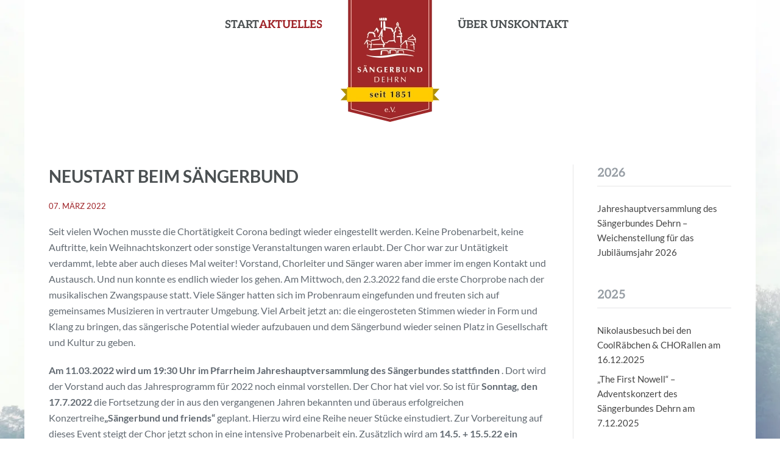

--- FILE ---
content_type: text/html; charset=utf-8
request_url: https://www.saengerbund-dehrn.de/aktuelles/2022/neustart
body_size: 5256
content:
<!DOCTYPE html>
<html lang="de-de" dir="ltr">
    <head>
        <meta name="viewport" content="width=device-width, initial-scale=1">
        <link rel="icon" href="/images/favicon.png" sizes="any">
                <link rel="apple-touch-icon" href="/images/touch-icon.png">
        <meta charset="utf-8">
	<base href="https://www.saengerbund-dehrn.de/aktuelles/2022/neustart">
	<meta name="description" content="Website des MGV Sängerbund Dehrn mit vielen aktuellen Themen, Bildern und Informationen.">
	<meta name="generator" content="Joomla! - Open Source Content Management">
	<title>Neustart beim Sängerbund – Sängerbund Dehrn e. V.</title>
<link href="/media/vendor/joomla-custom-elements/css/joomla-alert.min.css?0.2.0" rel="stylesheet" />
	<link href="https://www.saengerbund-dehrn.de/plugins/content/gdtwoclick/src/assets/gdtwoclickcss.css" rel="stylesheet" />
	<link href="/media/system/css/joomla-fontawesome.min.css?3.0.32" rel="stylesheet" as="style" onload="this.onload=null;this.rel='stylesheet'" />
	<link href="/templates/yootheme_sd/css/theme.15.css?1764758123" rel="stylesheet" />
	<link href="/templates/yootheme_sd/css/custom.css?3.0.32" rel="stylesheet" />
<script src="/media/vendor/jquery/js/jquery.min.js?3.6.3"></script>
	<script src="/media/legacy/js/jquery-noconflict.min.js?04499b98c0305b16b373dff09fe79d1290976288"></script>
	<script type="application/json" class="joomla-script-options new">{"joomla.jtext":{"ERROR":"Fehler","MESSAGE":"Nachricht","NOTICE":"Hinweis","WARNING":"Warnung","JCLOSE":"Schlie\u00dfen","JOK":"OK","JOPEN":"\u00d6ffnen"},"system.paths":{"root":"","rootFull":"https:\/\/www.saengerbund-dehrn.de\/","base":"","baseFull":"https:\/\/www.saengerbund-dehrn.de\/"},"csrf.token":"91e7ad3ad35f57b890d1de49a9f141ee"}</script>
	<script src="/media/system/js/core.min.js?576eb51da909dcf692c98643faa6fc89629ead18"></script>
	<script src="/media/system/js/messages-es5.min.js?44e3f60beada646706be6569e75b36f7cf293bf9" nomodule defer></script>
	<script src="/media/system/js/messages.min.js?7425e8d1cb9e4f061d5e30271d6d99b085344117" type="module"></script>
	<script src="/templates/yootheme/vendor/assets/uikit/dist/js/uikit.min.js?3.0.32"></script>
	<script src="/templates/yootheme/vendor/assets/uikit/dist/js/uikit-icons-fuse.min.js?3.0.32"></script>
	<script src="/templates/yootheme/js/theme.js?3.0.32"></script>
	<script>document.addEventListener('DOMContentLoaded', function() {
            Array.prototype.slice.call(document.querySelectorAll('a span[id^="cloak"]')).forEach(function(span) {
                span.innerText = span.textContent;
            });
        });</script>
	<script>var $theme = {};</script>

    </head>
    <body class="">

                <div class="tm-page-container uk-clearfix">

                        <div data-src="/templates/yootheme/cache/1b/body_default-1b3f071d.jpeg" data-sources="[{&quot;type&quot;:&quot;image\/webp&quot;,&quot;srcset&quot;:&quot;\/templates\/yootheme\/cache\/8a\/body_default-8af5509f.webp 768w, \/templates\/yootheme\/cache\/d6\/body_default-d679b020.webp 1024w, \/templates\/yootheme\/cache\/c5\/body_default-c571a22d.webp 1366w, \/templates\/yootheme\/cache\/38\/body_default-38e82288.webp 1600w, \/templates\/yootheme\/cache\/c5\/body_default-c53e0fa8.webp 1920w, \/templates\/yootheme\/cache\/d0\/body_default-d0fa00c2.webp 1950w&quot;,&quot;sizes&quot;:&quot;(max-aspect-ratio: 1950\/1413) 138vh&quot;}]" uk-img class="uk-background-norepeat uk-background-cover uk-background-top-center uk-position-cover uk-position-fixed" uk-parallax="bgy: -120; easing: 2; target: body"></div>
            
            
        
        
        <div class="tm-page uk-margin-auto">

                        


<div class="tm-header-mobile uk-hidden@m" uk-header>


    
        <div class="uk-navbar-container">

            <div class="uk-container uk-container-expand">
                <nav class="uk-navbar" uk-navbar="{&quot;container&quot;:&quot;.tm-header-mobile&quot;}">

                                        <div class="uk-navbar-left">

                                                    <a href="https://www.saengerbund-dehrn.de/" aria-label="Back to home" class="uk-logo uk-navbar-item">
    <picture>
<source type="image/webp" srcset="/templates/yootheme/cache/e8/logo-small-e8daf78b.webp 90w, /templates/yootheme/cache/83/logo-small-834729b5.webp 142w" sizes="(min-width: 90px) 90px">
<img alt="Sängerbund Dehrn" loading="eager" src="/templates/yootheme/cache/1f/logo-small-1f85b102.png" width="90" height="117">
</picture></a>
                        
                        
                    </div>
                    
                    
                                        <div class="uk-navbar-right">

                                                    
                        
                        <a uk-toggle aria-label="Open Menu" href="#tm-dialog-mobile" class="uk-navbar-toggle">

        
        <div uk-navbar-toggle-icon></div>

        
    </a>

                    </div>
                    
                </nav>
            </div>

        </div>

    




        <div id="tm-dialog-mobile" uk-offcanvas="container: true; overlay: true" mode="slide" flip>
        <div class="uk-offcanvas-bar uk-flex uk-flex-column">

                        <button class="uk-offcanvas-close uk-close-large" type="button" uk-close uk-toggle="cls: uk-close-large; mode: media; media: @s"></button>
            
                        <div class="uk-margin-auto-bottom">
                
<div class="uk-grid uk-child-width-1-1">    <div>
<div class="uk-panel" id="module-menu-dialog-mobile">

    
    
<ul class="uk-nav uk-nav-default">
    
	<li class="item-101"><a href="/"> Start</a></li>
	<li class="item-208 uk-active"><a href="/aktuelles"> Aktuelles</a></li>
	<li class="item-209 uk-parent"><a href="/ueber-uns"> Über uns</a>
	<ul class="uk-nav-sub">

		<li class="item-212"><a href="/ueber-uns/saengerbund"> Sängerbund</a></li>
		<li class="item-218"><a href="/ueber-uns/chorleiter"> Chorleiter</a></li>
		<li class="item-213"><a href="/ueber-uns/kinder-jugendchor"> Kinder- &amp; Jugendchor</a></li>
		<li class="item-211"><a href="/ueber-uns/chorprobe"> Chorprobe</a></li>
		<li class="item-214"><a href="/ueber-uns/hoerproben"> Hörproben</a></li>
		<li class="item-216"><a href="/ueber-uns/vorstand"> Vorstand</a></li>
		<li class="item-215"><a href="/ueber-uns/vereinszeitung"> Vereinszeitung</a></li>
		<li class="item-217"><a href="/ueber-uns/foerderfonds"> Förderfonds</a></li></ul></li>
	<li class="item-210"><a href="/kontakt"> Kontakt</a></li></ul>

</div>
</div></div>
            </div>
            
            
        </div>
    </div>
    
    
    

</div>





<div class="tm-header uk-visible@m" uk-header>




    
    
                <div uk-sticky media="@m" show-on-up animation="uk-animation-slide-top" cls-active="uk-navbar-sticky" sel-target=".uk-navbar-container">
        
            <div class="uk-navbar-container">

                <div class="uk-container">
                    <nav class="uk-navbar" uk-navbar="{&quot;align&quot;:&quot;left&quot;,&quot;container&quot;:&quot;.tm-header &gt; [uk-sticky]&quot;,&quot;boundary&quot;:&quot;.tm-header .uk-navbar-container&quot;}">

                        
                        <div class="uk-navbar-center">

                            
                                                                <div class="uk-navbar-center-left uk-preserve-width">
                                    
<ul class="uk-navbar-nav">
    
	<li class="item-101"><a href="/"> Start</a></li>
	<li class="item-208 uk-active"><a href="/aktuelles"> Aktuelles</a></li></ul>

                                </div>
                                
                                <a href="https://www.saengerbund-dehrn.de/" aria-label="Back to home" class="uk-logo uk-navbar-item">
    <picture>
<source type="image/webp" srcset="/templates/yootheme/cache/de/logo-dea75a1c.webp 162w" sizes="(min-width: 162px) 162px">
<img alt="Sängerbund Dehrn" loading="eager" src="/templates/yootheme/cache/0c/logo-0cc0d1c2.png" width="162" height="200">
</picture></a>

                                                                <div class="uk-navbar-center-right uk-preserve-width">
                                    
<ul class="uk-navbar-nav">
    
	<li class="item-209 uk-parent"><a href="/ueber-uns"> Über uns</a>
	<div class="uk-navbar-dropdown"><div class="uk-navbar-dropdown-grid uk-child-width-1-1" uk-grid><div><ul class="uk-nav uk-navbar-dropdown-nav">

		<li class="item-212"><a href="/ueber-uns/saengerbund"> Sängerbund</a></li>
		<li class="item-218"><a href="/ueber-uns/chorleiter"> Chorleiter</a></li>
		<li class="item-213"><a href="/ueber-uns/kinder-jugendchor"> Kinder- &amp; Jugendchor</a></li>
		<li class="item-211"><a href="/ueber-uns/chorprobe"> Chorprobe</a></li>
		<li class="item-214"><a href="/ueber-uns/hoerproben"> Hörproben</a></li>
		<li class="item-216"><a href="/ueber-uns/vorstand"> Vorstand</a></li>
		<li class="item-215"><a href="/ueber-uns/vereinszeitung"> Vereinszeitung</a></li>
		<li class="item-217"><a href="/ueber-uns/foerderfonds"> Förderfonds</a></li></ul></div></div></div></li>
	<li class="item-210"><a href="/kontakt"> Kontakt</a></li></ul>

                                </div>
                                
                            
                        </div>

                        
                    </nav>
                </div>

            </div>

                </div>
        
    
    






</div>

            
            

            
            <div id="system-message-container" aria-live="polite"></div>

            <!-- Builder #template-MDMchnHw -->
<div class="uk-section-default uk-section">
    
        
        
        
            
                                <div class="uk-container">                
                    
                    <div class="tm-grid-expand uk-grid-divider uk-grid-margin" uk-grid>
<div class="uk-width-3-4@m">
    
        
            
            
            
                
                    
<h1 class="uk-h3 uk-width-xlarge">        Neustart beim Sängerbund    </h1><div class="uk-panel uk-text-meta uk-text-secondary uk-margin">07. März 2022</div><div class="uk-panel uk-margin"><p />
Seit vielen Wochen musste die Chortätigkeit Corona bedingt wieder eingestellt werden. Keine Probenarbeit, keine Auftritte, kein Weihnachtskonzert oder sonstige Veranstaltungen waren erlaubt.  Der Chor war zur Untätigkeit verdammt, lebte aber auch dieses Mal weiter! Vorstand, Chorleiter und Sänger 
waren aber immer im engen Kontakt und Austausch. Und nun konnte es endlich wieder los gehen. Am Mittwoch, den 2.3.2022 fand die erste Chorprobe
nach der musikalischen Zwangspause statt. Viele Sänger hatten sich im Probenraum eingefunden und freuten sich auf gemeinsames Musizieren in vertrauter Umgebung. Viel Arbeit jetzt an: die eingerosteten Stimmen wieder in Form und Klang zu bringen, das sängerische Potential wieder aufzubauen und dem Sängerbund wieder seinen Platz in Gesellschaft und Kultur zu geben.
<p />
<strong>Am 11.03.2022 wird um 19:30 Uhr im Pfarrheim Jahreshauptversammlung des Sängerbundes stattfinden </strong>. Dort wird der Vorstand auch das Jahresprogramm für 2022 noch einmal vorstellen. Der Chor hat viel vor.  So ist für <strong>Sonntag, den 17.7.2022 </strong> die Fortsetzung der in aus den vergangenen Jahren bekannten und überaus erfolgreichen Konzertreihe<strong>„Sängerbund und friends“</strong> geplant. Hierzu wird eine Reihe neuer Stücke einstudiert. Zur Vorbereitung auf dieses Event steigt der Chor jetzt schon in eine intensive Probenarbeit ein. Zusätzlich wird am <strong>14.5. + 15.5.22 ein zweitägiges Chorprobenwochenende in Dehrn</strong> stattfinden.
<p />
Der Neustart soll auch dazu genutzt werden, neue Sänger zu gewinnen. Durch die Pandemie waren viele Chöre im Nassauer Land und darüber hinaus gezwungen, ihre sängerische Tätigkeit stark einschränken oder gar ganz aufzugeben. Für alle die gerne singen, ein gravierender Verlust. Einmal aufgegeben heißt vielfach: für immer aufgegeben. Nicht so aber beim Sängerbund! <strong>Der Chor lädt allen Neugierigen und Interessierten, die Lust am Singen haben ein, einmal unverbindlich Sängerbundluft zu schnuppern und am Chorprojekt „Sängerbund und Friends“ mitzuwirken</strong>. Die Chorprobem finden immer mittwochs von 19:30 -21:00 Uhr im Probenraum des Feuerwehr- und Vereinshaus in Dehrn statt, der mit einer <strong>modernen Raumluftanlage</strong> ausgestattet ist. Warum nicht die Chance nutzen und die eigene Verbundenheit zu Lied und Gesang nicht andernorts und in einer anderen, intakten Chor- und Vereinsgemeinschaft, wieder zu beleben. Der Sängerbund hat als einer der größten und renommiertesten Männerchöre im regionalen und überregionalen Umkreis vieles zu bieten. Schauen Sie doch einfach mal vorbei!
<p />
Weitere Informationen und die Ansprechpartner finden Sie auf unter http://saengerbund-dehrn.de oder auch direkt beim Vorsitzenden Markus Geis (Tel.: 0152-08317303) oder dem Pressesprecher Willi Pötz (Tel.: 06431-72822).
<p />
<strong>Wir freuen uns auf Sie!</strong> 
(wp, ps)</div><div class="uk-panel uk-margin"><p />
Seit vielen Wochen musste die Chortätigkeit Corona bedingt wieder eingestellt werden. Keine Probenarbeit, keine Auftritte, kein Weihnachtskonzert oder sonstige Veranstaltungen waren erlaubt.  Der Chor war zur Untätigkeit verdammt, lebte aber auch dieses Mal weiter! Vorstand, Chorleiter und Sänger 
waren aber immer im engen Kontakt und Austausch. Und nun konnte es endlich wieder los gehen. Am Mittwoch, den 2.3.2022 fand die erste Chorprobe
nach der musikalischen Zwangspause statt. Viele Sänger hatten sich im Probenraum eingefunden und freuten sich auf gemeinsames Musizieren in vertrauter Umgebung. Viel Arbeit jetzt an: die eingerosteten Stimmen wieder in Form und Klang zu bringen, das sängerische Potential wieder aufzubauen und dem Sängerbund wieder seinen Platz in Gesellschaft und Kultur zu geben.
<p />
<strong>Am 11.03.2022 wird um 19:30 Uhr im Pfarrheim Jahreshauptversammlung des Sängerbundes stattfinden </strong>. Dort wird der Vorstand auch das Jahresprogramm für 2022 noch einmal vorstellen. Der Chor hat viel vor.  So ist für <strong>Sonntag, den 17.7.2022 </strong> die Fortsetzung der in aus den vergangenen Jahren bekannten und überaus erfolgreichen Konzertreihe<strong>„Sängerbund und friends“</strong> geplant. Hierzu wird eine Reihe neuer Stücke einstudiert. Zur Vorbereitung auf dieses Event steigt der Chor jetzt schon in eine intensive Probenarbeit ein. Zusätzlich wird am <strong>14.5. + 15.5.22 ein zweitägiges Chorprobenwochenende in Dehrn</strong> stattfinden.
<p />
Der Neustart soll auch dazu genutzt werden, neue Sänger zu gewinnen. Durch die Pandemie waren viele Chöre im Nassauer Land und darüber hinaus gezwungen, ihre sängerische Tätigkeit stark einschränken oder gar ganz aufzugeben. Für alle die gerne singen, ein gravierender Verlust. Einmal aufgegeben heißt vielfach: für immer aufgegeben. Nicht so aber beim Sängerbund! <strong>Der Chor lädt allen Neugierigen und Interessierten, die Lust am Singen haben ein, einmal unverbindlich Sängerbundluft zu schnuppern und am Chorprojekt „Sängerbund und Friends“ mitzuwirken</strong>. Die Chorprobem finden immer mittwochs von 19:30 -21:00 Uhr im Probenraum des Feuerwehr- und Vereinshaus in Dehrn statt, der mit einer <strong>modernen Raumluftanlage</strong> ausgestattet ist. Warum nicht die Chance nutzen und die eigene Verbundenheit zu Lied und Gesang nicht andernorts und in einer anderen, intakten Chor- und Vereinsgemeinschaft, wieder zu beleben. Der Sängerbund hat als einer der größten und renommiertesten Männerchöre im regionalen und überregionalen Umkreis vieles zu bieten. Schauen Sie doch einfach mal vorbei!
<p />
Weitere Informationen und die Ansprechpartner finden Sie auf unter http://saengerbund-dehrn.de oder auch direkt beim Vorsitzenden Markus Geis (Tel.: 0152-08317303) oder dem Pressesprecher Willi Pötz (Tel.: 06431-72822).
<p />
<strong>Wir freuen uns auf Sie!</strong> 
(wp, ps)</div>
                
            
        
    
</div>

<div class="uk-width-1-4@m">
    
        
            
            
            
                
                    
<div class="uk-h4 uk-heading-divider">        2026    </div>
<div>
    
    
        
        <ul class="uk-margin-remove-bottom uk-nav uk-nav-secondary">                                <li class="el-item ">
<a class="el-link" href="/aktuelles/2026/jahreshauptversammlung-weichenstellung-fuer-das-jubilaeumsjahr-2026">
    
        
                    Jahreshauptversammlung des Sängerbundes Dehrn – Weichenstellung für das Jubiläumsjahr 2026        
    
</a></li>
                            </ul>
        
    
    
</div>
<div class="uk-h4 uk-heading-divider">        2025    </div>
<div>
    
    
        
        <ul class="uk-margin-remove-bottom uk-nav uk-nav-secondary">                                <li class="el-item ">
<a class="el-link" href="/aktuelles/2025/nikolausbesuch-bei-den-coolraebchen-chorallen-am-16-12-2025">
    
        
                    Nikolausbesuch bei den CoolRäbchen & CHORallen am 16.12.2025        
    
</a></li>
                                            <li class="el-item ">
<a class="el-link" href="/aktuelles/2025/the-first-nowell-adventskonzert-des-saengerbundes-dehrn-am-7-12-2025">
    
        
                    „The First Nowell“ – Adventskonzert des Sängerbundes Dehrn am 7.12.2025        
    
</a></li>
                                            <li class="el-item ">
<a class="el-link" href="/aktuelles/2025/the-first-nowell-adventskonzert-des-saengerbundes-dehrn-verspricht-musikalische-hoehepunkte">
    
        
                    „The First Nowell“ – Adventskonzert des Sängerbundes Dehrn verspricht musikalische Höhepunkte        
    
</a></li>
                                            <li class="el-item ">
<a class="el-link" href="/aktuelles/2025/ehre-wem-ehre-gebuehrt-saengerbund-dehrn-feiert-seine-jubilare">
    
        
                    Ehre, wem Ehre gebührt – Sängerbund Dehrn feiert seine Jubilare        
    
</a></li>
                                            <li class="el-item ">
<a class="el-link" href="/aktuelles/2025/chorprojekt-2026-gemeinsam-singen-zum-175-jaehrigen-jubilaeum">
    
        
                    Chorprojekt 2026 – Gemeinsam singen zum 175-jährigen Jubiläum!        
    
</a></li>
                                            <li class="el-item ">
<a class="el-link" href="/aktuelles/2025/einzigartiger-schottischer-abend-begeistert-im-voll-besetzten-buergerhaus-dehrn">
    
        
                    Einzigartiger "schottischer Abend" begeistert im voll besetzten Bürgerhaus Dehrn        
    
</a></li>
                                            <li class="el-item ">
<a class="el-link" href="/aktuelles/2025/saengerbund-dehrn-startet-mit-dem-vorverkauf-fuer-schottischen-abend">
    
        
                    Sängerbund Dehrn startet mit dem Vorverkauf für „schottischen Abend“        
    
</a></li>
                                            <li class="el-item ">
<a class="el-link" href="/aktuelles/2025/saenge-dout-goud-saengerbund-dehrn-unterwegs-in-hachenburg">
    
        
                    „Sänge dout goud“ – Sängerbund Dehrn unterwegs in Hachenburg        
    
</a></li>
                                            <li class="el-item ">
<a class="el-link" href="/aktuelles/2025/highland-feeling-in-dehrn-saengerbund-laedt-zu-schottischem-themenabend-mit-pipe-band-ein">
    
        
                    Highland-Feeling in Dehrn: Sängerbund lädt zu schottischem Themenabend mit Pipe Band ein        
    
</a></li>
                                            <li class="el-item ">
<a class="el-link" href="/aktuelles/2025/saengerbund-dehrn-kroent-erstes-halbjahr-2025-mit-grossem-erfolg-beim-sakralen-chorwettbewerb-in-niederzeuzheim">
    
        
                    Sängerbund Dehrn krönt erstes Halbjahr 2025 mit großem Erfolg beim Sakralen Chorwettbewerb in Niederzeuzheim        
    
</a></li>
                            </ul>
        
    
    
</div>
<div class="uk-h4 uk-heading-divider">        Archiv    </div>
<div>
    
    
        
        <ul class="uk-margin-remove-bottom uk-nav uk-nav-secondary">                                <li class="el-item ">
<a class="el-link" href="/aktuelles/2024">
    
        
                    2024        
    
</a></li>
                                            <li class="el-item ">
<a class="el-link" href="/aktuelles/2023">
    
        
                    2023        
    
</a></li>
                                            <li class="el-item ">
<a class="el-link" href="/aktuelles/2022">
    
        
                    2022        
    
</a></li>
                                            <li class="el-item ">
<a class="el-link" href="/aktuelles/2021">
    
        
                    2021        
    
</a></li>
                                            <li class="el-item ">
<a class="el-link" href="/aktuelles/2020">
    
        
                    2020        
    
</a></li>
                                            <li class="el-item ">
<a class="el-link" href="/aktuelles/2019">
    
        
                    2019        
    
</a></li>
                                            <li class="el-item ">
<a class="el-link" href="/aktuelles/2018">
    
        
                    2018        
    
</a></li>
                                            <li class="el-item ">
<a class="el-link" href="/aktuelles/2017">
    
        
                    2017        
    
</a></li>
                                            <li class="el-item ">
<a class="el-link" href="/aktuelles/2016">
    
        
                    2016        
    
</a></li>
                                            <li class="el-item ">
<a class="el-link" href="/aktuelles/2015">
    
        
                    2015        
    
</a></li>
                            </ul>
        
    
    
</div>
<div class="uk-margin">
    
    
        
        
<a class="el-content uk-button uk-button-primary uk-flex-inline uk-flex-center uk-flex-middle" href="/aktuelles">
        <span class="uk-margin-small-right" uk-icon="arrow-left"></span>    
        zur Übersicht    
    
</a>


        
    
    
</div>

                
            
        
    
</div>
</div>
                                </div>
                
            
        
    
</div>


            
            

            <!-- Builder #footer -->
<div class="uk-section-default uk-section uk-section-small">
    
        
        
        
            
                                <div class="uk-container">                
                    
                    <div class="tm-grid-expand uk-child-width-1-1 uk-grid-margin" uk-grid>
<div class="uk-width-1-1">
    
        
            
            
            
                
                    <hr>
                
            
        
    
</div>
</div><div class="tm-grid-expand uk-grid-margin" uk-grid>
<div class="uk-width-1-3@m">
    
        
            
            
            
                
                    
<div class="uk-margin">
        <picture>
<source type="image/webp" srcset="/templates/yootheme/cache/db/logo-simple-dba818cb.webp 133w" sizes="(min-width: 133px) 133px">
<img src="/templates/yootheme/cache/81/logo-simple-81ee8890.png" width="133" height="135" class="el-image" alt loading="lazy">
</picture>    
    
</div>

                
            
        
    
</div>

<div class="uk-width-1-3@m">
    
        
            
            
            
                
                    
<h4>        <span uk-icon="facebook"></span> Facebook    </h4><div class="uk-panel uk-margin">Als Fan auf Facebook verpassen Sie keine Neuigkeiten mehr und behalten alle anstehenden Veranstaltungen im Blick!</div>
<div class="uk-margin">
    
    
        
        
<a class="el-content" href="http://facebook.com/MGVDehrn" target="_blank">
    
        Wir auf Facebook...    
    
</a>


        
    
    
</div>

                
            
        
    
</div>

<div class="uk-width-1-3@m">
    
        
            
            
            
                
                    
<h4>        Männerchorprobe    </h4><div class="uk-panel uk-margin">Du liebst es zu singen? Dann komm zu uns - wir fördern dein Talent!<br><br>
Jeden Mittwochabend:<br> Männerchorprobe</div>
<div class="uk-margin">
    
    
        
        
<a class="el-content" href="/ueber-uns/chorprobe" target="_blank">
    
        Mehr zur Chorprobe...    
    
</a>


        
    
    
</div>

                
            
        
    
</div>
</div><div class="tm-grid-expand uk-child-width-1-1 uk-grid-margin" uk-grid>
<div class="uk-width-1-1">
    
        
            
            
            
                
                    
<div class="uk-margin uk-text-center">
        <div class="uk-flex-middle uk-grid-column-medium uk-grid-row-small uk-child-width-auto uk-flex-center" uk-grid>    
    
                <div class="el-item">
        
        
<a class="el-content" href="/impressum">
    
        Impressum    
    
</a>


                </div>
        
    
                <div class="el-item">
        
        
<a class="el-content" href="/datenschutzerklaerung">
    
        Datenschutzerklärung    
    
</a>


                </div>
        
    
        </div>
    
</div>

                
            
        
    
</div>
</div>
                                </div>
                
            
        
    
</div>

        </div>

                </div>
        
        

    </body>
</html>


--- FILE ---
content_type: text/css
request_url: https://www.saengerbund-dehrn.de/templates/yootheme_sd/css/custom.css?3.0.32
body_size: 91
content:
.uk-logo picture{
    transition: 0.3s all;
    width: 162px;
}
.uk-sticky-below .uk-logo picture{
    position: absolute;
    top: 0;
    width: 110px;
}
.uk-sticky-below .uk-logo {
    width: 110px;
}
.uk-tile-default{
    border: 1px solid #E5E5E7;
}

@media (max-width:640px){
    .gd_maps_container {
        min-height: 200px;
    }
    .gd_maps_button.uk-button {
        width: auto !important;
        top: 30%;
         min-width: 250px;
        padding: 0;
    }
    .gd_maps_textbox {
        top: 50% !important;
    }
    html, .btn, .uk-button{
        font-size: 14px;
    }
     .uk-text-metaml{
        font-size: 12px;
    }
    .uk-h1, h1 {
        font-size: 30px;
    }
    .uk-h2, h2 {
        font-size: 26px;
    }
    .uk-h3, h3 {
        font-size: 22px;
    }
    .uk-h4, h4 {
        font-size: 16px;
    }
}